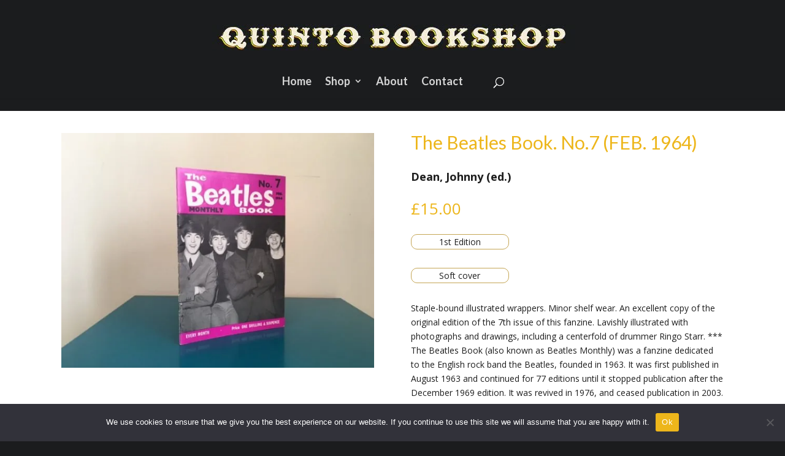

--- FILE ---
content_type: text/html; charset=utf-8
request_url: https://www.google.com/recaptcha/api2/anchor?ar=1&k=6LcjaDQaAAAAAGQO_rICuqMn3eU2tP7Y2trMVo7o&co=aHR0cHM6Ly9xdWludG8tYm9va3Nob3AuY28udWs6NDQz&hl=en&v=PoyoqOPhxBO7pBk68S4YbpHZ&size=invisible&anchor-ms=20000&execute-ms=30000&cb=4id3cux59z3l
body_size: 48522
content:
<!DOCTYPE HTML><html dir="ltr" lang="en"><head><meta http-equiv="Content-Type" content="text/html; charset=UTF-8">
<meta http-equiv="X-UA-Compatible" content="IE=edge">
<title>reCAPTCHA</title>
<style type="text/css">
/* cyrillic-ext */
@font-face {
  font-family: 'Roboto';
  font-style: normal;
  font-weight: 400;
  font-stretch: 100%;
  src: url(//fonts.gstatic.com/s/roboto/v48/KFO7CnqEu92Fr1ME7kSn66aGLdTylUAMa3GUBHMdazTgWw.woff2) format('woff2');
  unicode-range: U+0460-052F, U+1C80-1C8A, U+20B4, U+2DE0-2DFF, U+A640-A69F, U+FE2E-FE2F;
}
/* cyrillic */
@font-face {
  font-family: 'Roboto';
  font-style: normal;
  font-weight: 400;
  font-stretch: 100%;
  src: url(//fonts.gstatic.com/s/roboto/v48/KFO7CnqEu92Fr1ME7kSn66aGLdTylUAMa3iUBHMdazTgWw.woff2) format('woff2');
  unicode-range: U+0301, U+0400-045F, U+0490-0491, U+04B0-04B1, U+2116;
}
/* greek-ext */
@font-face {
  font-family: 'Roboto';
  font-style: normal;
  font-weight: 400;
  font-stretch: 100%;
  src: url(//fonts.gstatic.com/s/roboto/v48/KFO7CnqEu92Fr1ME7kSn66aGLdTylUAMa3CUBHMdazTgWw.woff2) format('woff2');
  unicode-range: U+1F00-1FFF;
}
/* greek */
@font-face {
  font-family: 'Roboto';
  font-style: normal;
  font-weight: 400;
  font-stretch: 100%;
  src: url(//fonts.gstatic.com/s/roboto/v48/KFO7CnqEu92Fr1ME7kSn66aGLdTylUAMa3-UBHMdazTgWw.woff2) format('woff2');
  unicode-range: U+0370-0377, U+037A-037F, U+0384-038A, U+038C, U+038E-03A1, U+03A3-03FF;
}
/* math */
@font-face {
  font-family: 'Roboto';
  font-style: normal;
  font-weight: 400;
  font-stretch: 100%;
  src: url(//fonts.gstatic.com/s/roboto/v48/KFO7CnqEu92Fr1ME7kSn66aGLdTylUAMawCUBHMdazTgWw.woff2) format('woff2');
  unicode-range: U+0302-0303, U+0305, U+0307-0308, U+0310, U+0312, U+0315, U+031A, U+0326-0327, U+032C, U+032F-0330, U+0332-0333, U+0338, U+033A, U+0346, U+034D, U+0391-03A1, U+03A3-03A9, U+03B1-03C9, U+03D1, U+03D5-03D6, U+03F0-03F1, U+03F4-03F5, U+2016-2017, U+2034-2038, U+203C, U+2040, U+2043, U+2047, U+2050, U+2057, U+205F, U+2070-2071, U+2074-208E, U+2090-209C, U+20D0-20DC, U+20E1, U+20E5-20EF, U+2100-2112, U+2114-2115, U+2117-2121, U+2123-214F, U+2190, U+2192, U+2194-21AE, U+21B0-21E5, U+21F1-21F2, U+21F4-2211, U+2213-2214, U+2216-22FF, U+2308-230B, U+2310, U+2319, U+231C-2321, U+2336-237A, U+237C, U+2395, U+239B-23B7, U+23D0, U+23DC-23E1, U+2474-2475, U+25AF, U+25B3, U+25B7, U+25BD, U+25C1, U+25CA, U+25CC, U+25FB, U+266D-266F, U+27C0-27FF, U+2900-2AFF, U+2B0E-2B11, U+2B30-2B4C, U+2BFE, U+3030, U+FF5B, U+FF5D, U+1D400-1D7FF, U+1EE00-1EEFF;
}
/* symbols */
@font-face {
  font-family: 'Roboto';
  font-style: normal;
  font-weight: 400;
  font-stretch: 100%;
  src: url(//fonts.gstatic.com/s/roboto/v48/KFO7CnqEu92Fr1ME7kSn66aGLdTylUAMaxKUBHMdazTgWw.woff2) format('woff2');
  unicode-range: U+0001-000C, U+000E-001F, U+007F-009F, U+20DD-20E0, U+20E2-20E4, U+2150-218F, U+2190, U+2192, U+2194-2199, U+21AF, U+21E6-21F0, U+21F3, U+2218-2219, U+2299, U+22C4-22C6, U+2300-243F, U+2440-244A, U+2460-24FF, U+25A0-27BF, U+2800-28FF, U+2921-2922, U+2981, U+29BF, U+29EB, U+2B00-2BFF, U+4DC0-4DFF, U+FFF9-FFFB, U+10140-1018E, U+10190-1019C, U+101A0, U+101D0-101FD, U+102E0-102FB, U+10E60-10E7E, U+1D2C0-1D2D3, U+1D2E0-1D37F, U+1F000-1F0FF, U+1F100-1F1AD, U+1F1E6-1F1FF, U+1F30D-1F30F, U+1F315, U+1F31C, U+1F31E, U+1F320-1F32C, U+1F336, U+1F378, U+1F37D, U+1F382, U+1F393-1F39F, U+1F3A7-1F3A8, U+1F3AC-1F3AF, U+1F3C2, U+1F3C4-1F3C6, U+1F3CA-1F3CE, U+1F3D4-1F3E0, U+1F3ED, U+1F3F1-1F3F3, U+1F3F5-1F3F7, U+1F408, U+1F415, U+1F41F, U+1F426, U+1F43F, U+1F441-1F442, U+1F444, U+1F446-1F449, U+1F44C-1F44E, U+1F453, U+1F46A, U+1F47D, U+1F4A3, U+1F4B0, U+1F4B3, U+1F4B9, U+1F4BB, U+1F4BF, U+1F4C8-1F4CB, U+1F4D6, U+1F4DA, U+1F4DF, U+1F4E3-1F4E6, U+1F4EA-1F4ED, U+1F4F7, U+1F4F9-1F4FB, U+1F4FD-1F4FE, U+1F503, U+1F507-1F50B, U+1F50D, U+1F512-1F513, U+1F53E-1F54A, U+1F54F-1F5FA, U+1F610, U+1F650-1F67F, U+1F687, U+1F68D, U+1F691, U+1F694, U+1F698, U+1F6AD, U+1F6B2, U+1F6B9-1F6BA, U+1F6BC, U+1F6C6-1F6CF, U+1F6D3-1F6D7, U+1F6E0-1F6EA, U+1F6F0-1F6F3, U+1F6F7-1F6FC, U+1F700-1F7FF, U+1F800-1F80B, U+1F810-1F847, U+1F850-1F859, U+1F860-1F887, U+1F890-1F8AD, U+1F8B0-1F8BB, U+1F8C0-1F8C1, U+1F900-1F90B, U+1F93B, U+1F946, U+1F984, U+1F996, U+1F9E9, U+1FA00-1FA6F, U+1FA70-1FA7C, U+1FA80-1FA89, U+1FA8F-1FAC6, U+1FACE-1FADC, U+1FADF-1FAE9, U+1FAF0-1FAF8, U+1FB00-1FBFF;
}
/* vietnamese */
@font-face {
  font-family: 'Roboto';
  font-style: normal;
  font-weight: 400;
  font-stretch: 100%;
  src: url(//fonts.gstatic.com/s/roboto/v48/KFO7CnqEu92Fr1ME7kSn66aGLdTylUAMa3OUBHMdazTgWw.woff2) format('woff2');
  unicode-range: U+0102-0103, U+0110-0111, U+0128-0129, U+0168-0169, U+01A0-01A1, U+01AF-01B0, U+0300-0301, U+0303-0304, U+0308-0309, U+0323, U+0329, U+1EA0-1EF9, U+20AB;
}
/* latin-ext */
@font-face {
  font-family: 'Roboto';
  font-style: normal;
  font-weight: 400;
  font-stretch: 100%;
  src: url(//fonts.gstatic.com/s/roboto/v48/KFO7CnqEu92Fr1ME7kSn66aGLdTylUAMa3KUBHMdazTgWw.woff2) format('woff2');
  unicode-range: U+0100-02BA, U+02BD-02C5, U+02C7-02CC, U+02CE-02D7, U+02DD-02FF, U+0304, U+0308, U+0329, U+1D00-1DBF, U+1E00-1E9F, U+1EF2-1EFF, U+2020, U+20A0-20AB, U+20AD-20C0, U+2113, U+2C60-2C7F, U+A720-A7FF;
}
/* latin */
@font-face {
  font-family: 'Roboto';
  font-style: normal;
  font-weight: 400;
  font-stretch: 100%;
  src: url(//fonts.gstatic.com/s/roboto/v48/KFO7CnqEu92Fr1ME7kSn66aGLdTylUAMa3yUBHMdazQ.woff2) format('woff2');
  unicode-range: U+0000-00FF, U+0131, U+0152-0153, U+02BB-02BC, U+02C6, U+02DA, U+02DC, U+0304, U+0308, U+0329, U+2000-206F, U+20AC, U+2122, U+2191, U+2193, U+2212, U+2215, U+FEFF, U+FFFD;
}
/* cyrillic-ext */
@font-face {
  font-family: 'Roboto';
  font-style: normal;
  font-weight: 500;
  font-stretch: 100%;
  src: url(//fonts.gstatic.com/s/roboto/v48/KFO7CnqEu92Fr1ME7kSn66aGLdTylUAMa3GUBHMdazTgWw.woff2) format('woff2');
  unicode-range: U+0460-052F, U+1C80-1C8A, U+20B4, U+2DE0-2DFF, U+A640-A69F, U+FE2E-FE2F;
}
/* cyrillic */
@font-face {
  font-family: 'Roboto';
  font-style: normal;
  font-weight: 500;
  font-stretch: 100%;
  src: url(//fonts.gstatic.com/s/roboto/v48/KFO7CnqEu92Fr1ME7kSn66aGLdTylUAMa3iUBHMdazTgWw.woff2) format('woff2');
  unicode-range: U+0301, U+0400-045F, U+0490-0491, U+04B0-04B1, U+2116;
}
/* greek-ext */
@font-face {
  font-family: 'Roboto';
  font-style: normal;
  font-weight: 500;
  font-stretch: 100%;
  src: url(//fonts.gstatic.com/s/roboto/v48/KFO7CnqEu92Fr1ME7kSn66aGLdTylUAMa3CUBHMdazTgWw.woff2) format('woff2');
  unicode-range: U+1F00-1FFF;
}
/* greek */
@font-face {
  font-family: 'Roboto';
  font-style: normal;
  font-weight: 500;
  font-stretch: 100%;
  src: url(//fonts.gstatic.com/s/roboto/v48/KFO7CnqEu92Fr1ME7kSn66aGLdTylUAMa3-UBHMdazTgWw.woff2) format('woff2');
  unicode-range: U+0370-0377, U+037A-037F, U+0384-038A, U+038C, U+038E-03A1, U+03A3-03FF;
}
/* math */
@font-face {
  font-family: 'Roboto';
  font-style: normal;
  font-weight: 500;
  font-stretch: 100%;
  src: url(//fonts.gstatic.com/s/roboto/v48/KFO7CnqEu92Fr1ME7kSn66aGLdTylUAMawCUBHMdazTgWw.woff2) format('woff2');
  unicode-range: U+0302-0303, U+0305, U+0307-0308, U+0310, U+0312, U+0315, U+031A, U+0326-0327, U+032C, U+032F-0330, U+0332-0333, U+0338, U+033A, U+0346, U+034D, U+0391-03A1, U+03A3-03A9, U+03B1-03C9, U+03D1, U+03D5-03D6, U+03F0-03F1, U+03F4-03F5, U+2016-2017, U+2034-2038, U+203C, U+2040, U+2043, U+2047, U+2050, U+2057, U+205F, U+2070-2071, U+2074-208E, U+2090-209C, U+20D0-20DC, U+20E1, U+20E5-20EF, U+2100-2112, U+2114-2115, U+2117-2121, U+2123-214F, U+2190, U+2192, U+2194-21AE, U+21B0-21E5, U+21F1-21F2, U+21F4-2211, U+2213-2214, U+2216-22FF, U+2308-230B, U+2310, U+2319, U+231C-2321, U+2336-237A, U+237C, U+2395, U+239B-23B7, U+23D0, U+23DC-23E1, U+2474-2475, U+25AF, U+25B3, U+25B7, U+25BD, U+25C1, U+25CA, U+25CC, U+25FB, U+266D-266F, U+27C0-27FF, U+2900-2AFF, U+2B0E-2B11, U+2B30-2B4C, U+2BFE, U+3030, U+FF5B, U+FF5D, U+1D400-1D7FF, U+1EE00-1EEFF;
}
/* symbols */
@font-face {
  font-family: 'Roboto';
  font-style: normal;
  font-weight: 500;
  font-stretch: 100%;
  src: url(//fonts.gstatic.com/s/roboto/v48/KFO7CnqEu92Fr1ME7kSn66aGLdTylUAMaxKUBHMdazTgWw.woff2) format('woff2');
  unicode-range: U+0001-000C, U+000E-001F, U+007F-009F, U+20DD-20E0, U+20E2-20E4, U+2150-218F, U+2190, U+2192, U+2194-2199, U+21AF, U+21E6-21F0, U+21F3, U+2218-2219, U+2299, U+22C4-22C6, U+2300-243F, U+2440-244A, U+2460-24FF, U+25A0-27BF, U+2800-28FF, U+2921-2922, U+2981, U+29BF, U+29EB, U+2B00-2BFF, U+4DC0-4DFF, U+FFF9-FFFB, U+10140-1018E, U+10190-1019C, U+101A0, U+101D0-101FD, U+102E0-102FB, U+10E60-10E7E, U+1D2C0-1D2D3, U+1D2E0-1D37F, U+1F000-1F0FF, U+1F100-1F1AD, U+1F1E6-1F1FF, U+1F30D-1F30F, U+1F315, U+1F31C, U+1F31E, U+1F320-1F32C, U+1F336, U+1F378, U+1F37D, U+1F382, U+1F393-1F39F, U+1F3A7-1F3A8, U+1F3AC-1F3AF, U+1F3C2, U+1F3C4-1F3C6, U+1F3CA-1F3CE, U+1F3D4-1F3E0, U+1F3ED, U+1F3F1-1F3F3, U+1F3F5-1F3F7, U+1F408, U+1F415, U+1F41F, U+1F426, U+1F43F, U+1F441-1F442, U+1F444, U+1F446-1F449, U+1F44C-1F44E, U+1F453, U+1F46A, U+1F47D, U+1F4A3, U+1F4B0, U+1F4B3, U+1F4B9, U+1F4BB, U+1F4BF, U+1F4C8-1F4CB, U+1F4D6, U+1F4DA, U+1F4DF, U+1F4E3-1F4E6, U+1F4EA-1F4ED, U+1F4F7, U+1F4F9-1F4FB, U+1F4FD-1F4FE, U+1F503, U+1F507-1F50B, U+1F50D, U+1F512-1F513, U+1F53E-1F54A, U+1F54F-1F5FA, U+1F610, U+1F650-1F67F, U+1F687, U+1F68D, U+1F691, U+1F694, U+1F698, U+1F6AD, U+1F6B2, U+1F6B9-1F6BA, U+1F6BC, U+1F6C6-1F6CF, U+1F6D3-1F6D7, U+1F6E0-1F6EA, U+1F6F0-1F6F3, U+1F6F7-1F6FC, U+1F700-1F7FF, U+1F800-1F80B, U+1F810-1F847, U+1F850-1F859, U+1F860-1F887, U+1F890-1F8AD, U+1F8B0-1F8BB, U+1F8C0-1F8C1, U+1F900-1F90B, U+1F93B, U+1F946, U+1F984, U+1F996, U+1F9E9, U+1FA00-1FA6F, U+1FA70-1FA7C, U+1FA80-1FA89, U+1FA8F-1FAC6, U+1FACE-1FADC, U+1FADF-1FAE9, U+1FAF0-1FAF8, U+1FB00-1FBFF;
}
/* vietnamese */
@font-face {
  font-family: 'Roboto';
  font-style: normal;
  font-weight: 500;
  font-stretch: 100%;
  src: url(//fonts.gstatic.com/s/roboto/v48/KFO7CnqEu92Fr1ME7kSn66aGLdTylUAMa3OUBHMdazTgWw.woff2) format('woff2');
  unicode-range: U+0102-0103, U+0110-0111, U+0128-0129, U+0168-0169, U+01A0-01A1, U+01AF-01B0, U+0300-0301, U+0303-0304, U+0308-0309, U+0323, U+0329, U+1EA0-1EF9, U+20AB;
}
/* latin-ext */
@font-face {
  font-family: 'Roboto';
  font-style: normal;
  font-weight: 500;
  font-stretch: 100%;
  src: url(//fonts.gstatic.com/s/roboto/v48/KFO7CnqEu92Fr1ME7kSn66aGLdTylUAMa3KUBHMdazTgWw.woff2) format('woff2');
  unicode-range: U+0100-02BA, U+02BD-02C5, U+02C7-02CC, U+02CE-02D7, U+02DD-02FF, U+0304, U+0308, U+0329, U+1D00-1DBF, U+1E00-1E9F, U+1EF2-1EFF, U+2020, U+20A0-20AB, U+20AD-20C0, U+2113, U+2C60-2C7F, U+A720-A7FF;
}
/* latin */
@font-face {
  font-family: 'Roboto';
  font-style: normal;
  font-weight: 500;
  font-stretch: 100%;
  src: url(//fonts.gstatic.com/s/roboto/v48/KFO7CnqEu92Fr1ME7kSn66aGLdTylUAMa3yUBHMdazQ.woff2) format('woff2');
  unicode-range: U+0000-00FF, U+0131, U+0152-0153, U+02BB-02BC, U+02C6, U+02DA, U+02DC, U+0304, U+0308, U+0329, U+2000-206F, U+20AC, U+2122, U+2191, U+2193, U+2212, U+2215, U+FEFF, U+FFFD;
}
/* cyrillic-ext */
@font-face {
  font-family: 'Roboto';
  font-style: normal;
  font-weight: 900;
  font-stretch: 100%;
  src: url(//fonts.gstatic.com/s/roboto/v48/KFO7CnqEu92Fr1ME7kSn66aGLdTylUAMa3GUBHMdazTgWw.woff2) format('woff2');
  unicode-range: U+0460-052F, U+1C80-1C8A, U+20B4, U+2DE0-2DFF, U+A640-A69F, U+FE2E-FE2F;
}
/* cyrillic */
@font-face {
  font-family: 'Roboto';
  font-style: normal;
  font-weight: 900;
  font-stretch: 100%;
  src: url(//fonts.gstatic.com/s/roboto/v48/KFO7CnqEu92Fr1ME7kSn66aGLdTylUAMa3iUBHMdazTgWw.woff2) format('woff2');
  unicode-range: U+0301, U+0400-045F, U+0490-0491, U+04B0-04B1, U+2116;
}
/* greek-ext */
@font-face {
  font-family: 'Roboto';
  font-style: normal;
  font-weight: 900;
  font-stretch: 100%;
  src: url(//fonts.gstatic.com/s/roboto/v48/KFO7CnqEu92Fr1ME7kSn66aGLdTylUAMa3CUBHMdazTgWw.woff2) format('woff2');
  unicode-range: U+1F00-1FFF;
}
/* greek */
@font-face {
  font-family: 'Roboto';
  font-style: normal;
  font-weight: 900;
  font-stretch: 100%;
  src: url(//fonts.gstatic.com/s/roboto/v48/KFO7CnqEu92Fr1ME7kSn66aGLdTylUAMa3-UBHMdazTgWw.woff2) format('woff2');
  unicode-range: U+0370-0377, U+037A-037F, U+0384-038A, U+038C, U+038E-03A1, U+03A3-03FF;
}
/* math */
@font-face {
  font-family: 'Roboto';
  font-style: normal;
  font-weight: 900;
  font-stretch: 100%;
  src: url(//fonts.gstatic.com/s/roboto/v48/KFO7CnqEu92Fr1ME7kSn66aGLdTylUAMawCUBHMdazTgWw.woff2) format('woff2');
  unicode-range: U+0302-0303, U+0305, U+0307-0308, U+0310, U+0312, U+0315, U+031A, U+0326-0327, U+032C, U+032F-0330, U+0332-0333, U+0338, U+033A, U+0346, U+034D, U+0391-03A1, U+03A3-03A9, U+03B1-03C9, U+03D1, U+03D5-03D6, U+03F0-03F1, U+03F4-03F5, U+2016-2017, U+2034-2038, U+203C, U+2040, U+2043, U+2047, U+2050, U+2057, U+205F, U+2070-2071, U+2074-208E, U+2090-209C, U+20D0-20DC, U+20E1, U+20E5-20EF, U+2100-2112, U+2114-2115, U+2117-2121, U+2123-214F, U+2190, U+2192, U+2194-21AE, U+21B0-21E5, U+21F1-21F2, U+21F4-2211, U+2213-2214, U+2216-22FF, U+2308-230B, U+2310, U+2319, U+231C-2321, U+2336-237A, U+237C, U+2395, U+239B-23B7, U+23D0, U+23DC-23E1, U+2474-2475, U+25AF, U+25B3, U+25B7, U+25BD, U+25C1, U+25CA, U+25CC, U+25FB, U+266D-266F, U+27C0-27FF, U+2900-2AFF, U+2B0E-2B11, U+2B30-2B4C, U+2BFE, U+3030, U+FF5B, U+FF5D, U+1D400-1D7FF, U+1EE00-1EEFF;
}
/* symbols */
@font-face {
  font-family: 'Roboto';
  font-style: normal;
  font-weight: 900;
  font-stretch: 100%;
  src: url(//fonts.gstatic.com/s/roboto/v48/KFO7CnqEu92Fr1ME7kSn66aGLdTylUAMaxKUBHMdazTgWw.woff2) format('woff2');
  unicode-range: U+0001-000C, U+000E-001F, U+007F-009F, U+20DD-20E0, U+20E2-20E4, U+2150-218F, U+2190, U+2192, U+2194-2199, U+21AF, U+21E6-21F0, U+21F3, U+2218-2219, U+2299, U+22C4-22C6, U+2300-243F, U+2440-244A, U+2460-24FF, U+25A0-27BF, U+2800-28FF, U+2921-2922, U+2981, U+29BF, U+29EB, U+2B00-2BFF, U+4DC0-4DFF, U+FFF9-FFFB, U+10140-1018E, U+10190-1019C, U+101A0, U+101D0-101FD, U+102E0-102FB, U+10E60-10E7E, U+1D2C0-1D2D3, U+1D2E0-1D37F, U+1F000-1F0FF, U+1F100-1F1AD, U+1F1E6-1F1FF, U+1F30D-1F30F, U+1F315, U+1F31C, U+1F31E, U+1F320-1F32C, U+1F336, U+1F378, U+1F37D, U+1F382, U+1F393-1F39F, U+1F3A7-1F3A8, U+1F3AC-1F3AF, U+1F3C2, U+1F3C4-1F3C6, U+1F3CA-1F3CE, U+1F3D4-1F3E0, U+1F3ED, U+1F3F1-1F3F3, U+1F3F5-1F3F7, U+1F408, U+1F415, U+1F41F, U+1F426, U+1F43F, U+1F441-1F442, U+1F444, U+1F446-1F449, U+1F44C-1F44E, U+1F453, U+1F46A, U+1F47D, U+1F4A3, U+1F4B0, U+1F4B3, U+1F4B9, U+1F4BB, U+1F4BF, U+1F4C8-1F4CB, U+1F4D6, U+1F4DA, U+1F4DF, U+1F4E3-1F4E6, U+1F4EA-1F4ED, U+1F4F7, U+1F4F9-1F4FB, U+1F4FD-1F4FE, U+1F503, U+1F507-1F50B, U+1F50D, U+1F512-1F513, U+1F53E-1F54A, U+1F54F-1F5FA, U+1F610, U+1F650-1F67F, U+1F687, U+1F68D, U+1F691, U+1F694, U+1F698, U+1F6AD, U+1F6B2, U+1F6B9-1F6BA, U+1F6BC, U+1F6C6-1F6CF, U+1F6D3-1F6D7, U+1F6E0-1F6EA, U+1F6F0-1F6F3, U+1F6F7-1F6FC, U+1F700-1F7FF, U+1F800-1F80B, U+1F810-1F847, U+1F850-1F859, U+1F860-1F887, U+1F890-1F8AD, U+1F8B0-1F8BB, U+1F8C0-1F8C1, U+1F900-1F90B, U+1F93B, U+1F946, U+1F984, U+1F996, U+1F9E9, U+1FA00-1FA6F, U+1FA70-1FA7C, U+1FA80-1FA89, U+1FA8F-1FAC6, U+1FACE-1FADC, U+1FADF-1FAE9, U+1FAF0-1FAF8, U+1FB00-1FBFF;
}
/* vietnamese */
@font-face {
  font-family: 'Roboto';
  font-style: normal;
  font-weight: 900;
  font-stretch: 100%;
  src: url(//fonts.gstatic.com/s/roboto/v48/KFO7CnqEu92Fr1ME7kSn66aGLdTylUAMa3OUBHMdazTgWw.woff2) format('woff2');
  unicode-range: U+0102-0103, U+0110-0111, U+0128-0129, U+0168-0169, U+01A0-01A1, U+01AF-01B0, U+0300-0301, U+0303-0304, U+0308-0309, U+0323, U+0329, U+1EA0-1EF9, U+20AB;
}
/* latin-ext */
@font-face {
  font-family: 'Roboto';
  font-style: normal;
  font-weight: 900;
  font-stretch: 100%;
  src: url(//fonts.gstatic.com/s/roboto/v48/KFO7CnqEu92Fr1ME7kSn66aGLdTylUAMa3KUBHMdazTgWw.woff2) format('woff2');
  unicode-range: U+0100-02BA, U+02BD-02C5, U+02C7-02CC, U+02CE-02D7, U+02DD-02FF, U+0304, U+0308, U+0329, U+1D00-1DBF, U+1E00-1E9F, U+1EF2-1EFF, U+2020, U+20A0-20AB, U+20AD-20C0, U+2113, U+2C60-2C7F, U+A720-A7FF;
}
/* latin */
@font-face {
  font-family: 'Roboto';
  font-style: normal;
  font-weight: 900;
  font-stretch: 100%;
  src: url(//fonts.gstatic.com/s/roboto/v48/KFO7CnqEu92Fr1ME7kSn66aGLdTylUAMa3yUBHMdazQ.woff2) format('woff2');
  unicode-range: U+0000-00FF, U+0131, U+0152-0153, U+02BB-02BC, U+02C6, U+02DA, U+02DC, U+0304, U+0308, U+0329, U+2000-206F, U+20AC, U+2122, U+2191, U+2193, U+2212, U+2215, U+FEFF, U+FFFD;
}

</style>
<link rel="stylesheet" type="text/css" href="https://www.gstatic.com/recaptcha/releases/PoyoqOPhxBO7pBk68S4YbpHZ/styles__ltr.css">
<script nonce="L6GH3EPgph301-CTxbxJ0w" type="text/javascript">window['__recaptcha_api'] = 'https://www.google.com/recaptcha/api2/';</script>
<script type="text/javascript" src="https://www.gstatic.com/recaptcha/releases/PoyoqOPhxBO7pBk68S4YbpHZ/recaptcha__en.js" nonce="L6GH3EPgph301-CTxbxJ0w">
      
    </script></head>
<body><div id="rc-anchor-alert" class="rc-anchor-alert"></div>
<input type="hidden" id="recaptcha-token" value="[base64]">
<script type="text/javascript" nonce="L6GH3EPgph301-CTxbxJ0w">
      recaptcha.anchor.Main.init("[\x22ainput\x22,[\x22bgdata\x22,\x22\x22,\[base64]/[base64]/[base64]/[base64]/[base64]/UltsKytdPUU6KEU8MjA0OD9SW2wrK109RT4+NnwxOTI6KChFJjY0NTEyKT09NTUyOTYmJk0rMTxjLmxlbmd0aCYmKGMuY2hhckNvZGVBdChNKzEpJjY0NTEyKT09NTYzMjA/[base64]/[base64]/[base64]/[base64]/[base64]/[base64]/[base64]\x22,\[base64]\x22,\x22w4/ChhXDuFIXMsO/wrdfVsO/w6DDtMKpwqtrK30DwrDCvsOWbjJ2VjHCswQfY8O+W8KcKWBpw7rDsyPDqcK4fcORSsKnNcOcYMKMJ8Oawr1JwpxVMADDgA8JKGnDhAHDvgE0wrUuAQlHRTUIJRfCvsK2QMOPCsK6w7bDoS/CrTbDrMOKwrzDh2xEw77Cu8O7w4QmDsKeZsOqwo/CoDzCng7DhD8xdMK1YFjDtw5/PMKyw6kSw7xIecK6Xgggw5rCkQF1bzgnw4PDhsK6NS/ChsOtwpbDi8OMw7InG1ZSwrjCvMKyw6NOP8KDw6/DqcKEJ8KAw4jCocK2wo/[base64]/DsFfDvWPCglNVw54RwrzDs19vNm7DsEfCgcK5w4lLw6NlIMKkw5TDl1jDv8ONwo9Tw5fDk8Orw5PCpD7DvsKRw5UERcONfDPCo8OFw5dnYkVJw5gLfcOxwp7CqFjDu8OMw5PCoAbCpMO0T3jDsWDChD/CqxphFMKJacKAYMKUXMKgw5h0QsK8X1Fuwoh4I8KOw5bDsAkMPFtheVY8w5TDsMKAw5YueMOYLg8aVSZgcsKQM0tSDBVdBTdrwpQ+ZsOnw7cgwqzCtcONwqxEZT5FCMK0w5h1woHDtcO2TcOxecOlw5/CusKnP1ghwpnCp8KCAcKad8KqwrnCssOaw4pcc2swVsOiRRt6FUQjw5TCoMKreG9pVnN2G8K9wpx9w5N8w5YXwpw/w6PChEAqBcOww44dVMOdwr/DmAI6w6/Dl3jCisKcd0rCl8OQVTg5w5Ruw51ew7BaV8KJRcOnK2HCv8O5H8KodTIVZMOrwrY5w6JhL8OsbFApwpXCmmwyCcKXFkvDmkPDmsKdw7nCqXldbMKqH8K9KDfDl8OSPQTCr8ObX1bCpcKNSUDDosKcKz/ChhfDlz3CtwvDnVTDliEhwprCmMO/RcKfw6ojwoRdwqLCvMKBMlFJIQtZwoPDhMKgw6wcwobChnLCgBEaAlrCisKndADDt8KYPFzDu8KjQUvDkRTDpMOWBRrChxnDpMKEwr1ufMOZLE9pw5tnwovCjcK5w7Z2CzI2w6HDrsKLI8OVwprDs8O2w7t3wo0FLRR4CB/DjsKDLT/DqsO1wrPCq1vCiRLCoMKBDcKlw7NzwoPCkVpNIggsw7rChRjDhsKqw5bCpEYKwps/w7loQsOiwrjDgsKMMMK2wpRiw51cw7UnfGNmNhzCln/DsXHCt8OdGMKFXgMiw4lDbcOAcA90w47DgMKjbHDCt8K5Mkt+YsOMf8OjMmLDgkVOw4NHCl7DsQEmTmLCisKnEsOWwpLCmHAlw600w6kkwonDkWwuwqzDiMOJw4ZlwqjDp8KWw5oUVcKTwoPDnHs/ScKEHsOOLSU1w5hyWyXDq8Opf8Kvw64MXcKSbU/DuXjCncKQwrfCs8KVwpVMBsKNf8Krwr7DhMKew79jwpnCvz7Cj8KJwokXZnpgPRYswqfCi8KfUsOGBcKOagTCtRTCnsK+w7gnwr4uNMOZSDtvw73CusK3ZilDajzCkMKjIE/Dr3hnW8OSN8KvWyEAwqrDgcOxwofDoWo/cMOmw7fCsMK5w4k3w7hyw4lKwrnDqMOgfMODNsOow7Ivw5EENcKHH14ww7rCnhUlw5PCmBg2wrfDpX7Cp30sw6jCg8OTwqh/AgDDpMOjwqAZaMOxYcKEwpQnMcOiARUlfl7CusOOe8OnZ8KqcQUEYcKlMsOHWxFAbzTDlMOcwodmH8OWHQs4OTZuw73CrMOpTz/DnSfCqjzDnyfCjMO1wogrK8KNwrDCiRLCs8OsUCzDk3QATiB3T8KCRMOiVCbDhwdDwrEsKCvCocKfw7XCisOvJT1Zw4LDrRERbynCgsOnwpXCrcOPwp3Dn8Kxw47CgsOIwrV9MDLCs8OPaEsEV8K/w70uw47DisOkw53DpVTDksKlwrPCusKZw40BYsOdH3HDksKhe8KiWcODw7XDvhZAwohXwp0ab8KaChnDjMKVw6PCp3LDpMOOwpbDj8ObEiA3w5/DocOIwq7Drjx5w5heLsKtw6Qmf8KIwrJVw6VqY2MAImjDkz17OlRXw4Z/wrHDv8Kew5HDmRRHwopPwr5PEV82w5PDicO3R8OXQMK+a8OxRW8ewoFnw5HDh2nDkCbCtVgICcKBwqxVLcOew65Wwp/[base64]/DrcOqSl8jUQNXwr3Dk2x3JCIYwp9nC8OxwoAjbsKHwrg3w7ogc8OlwoLDl2kzwqHDhlDDnMOwTm/[base64]/[base64]/w43CisK4wq0JaMKVw5jCozTCuS7Dq185w75RQnQfw6hhwoAEw7ItOcKsST7DlsOTeCLDjHHCmFrDpMK3Qjpuw7LCksOlfgLDs8K6RcKrwoQeVMOJw4NvGyNbBlIKw4vChsK2ZsKrw4jDnsK4VcOYw7RWA8OGFwjCgWXDqS/CoMOUwo/CoCg0wpEDNcKNLcKoOMKiB8KeAzbDhMKJwpc6KDPDmwl/[base64]/Z8O7P8Ojw5jCs8KBwrg1woXDhcKgFsKTw6QGw4YWbSsIZjRqwp3Dh8KgPQTDocKqfMKCKsOTKV/CusK2wpzDjyoQciXCnsKuesKPwpU2T23Ctm58w4XCpWzCombDvcOpTsORf2XDlSTCmiLDisOew6rCmcOIwobDiSw5wpXCscOBGcOKw4N1fsK/b8KTwrtCM8K9wrg5YMK8w7vDjhUaK0XCqcOORmhKw5d0woHCn8KRM8OKwppnwrzCucOmJUEBB8KhDcOIwpXCl2/[base64]/w5fDhnpSwpUBZAHDiMKJO8OawpjCuQMgwqRnDyfClw7CmBQHNsKlIkXDomPDikvDtMK6c8K/UWvDlsOVIjcJcMK6fk7Cr8KNbcOlY8O4wo9tQDjDosKFLsOCQMOhwofDvcKQw5zCqUjCv2EKY8OQYn7CpsKtwqwVwr3Cn8K1wo/CgiQZw6s1wqLCk2TDixNVBHVFF8OTw7XCjcO8A8K8b8O3VcOWQSNebzJCKcKIwo9waQ3DssK4wobCvHglw7LCjw1JLMO+VC/Dl8KYw4zDvcOgTDxgEcKVTnvCsFAUw4PChMKoDsOQw47DjF/CugjDuWbDrxvDscOew6zDocOkw6hxwq7CjWHDrMKiPC56w7NEwqHCo8O2wr/CrcKMwo5BwqfCrMO8DAjCnTzCt0N3TMO7UMO4RlFwHFXDjE8VwqQDwpbCpxUEw4sawoh/QDvCrcK3woHDosKWfcOlH8OOdlTDr1bCk1bCoMKMGSDCnMKbCAwHwprCtkfClMKywrjDszHCj30swqZDRsOmUVQhwqgHEQbDm8KNw49two8xUQnDlQZjw5YIw4jDri/DnMKUw4RfCRTDrQDCi8KJIsK8w5ZSw4kVJ8Otw5HCmH7DnQbDicO0asOdQDDDhEIKecO6ETU2w5XCmsO/ch/Dk8Kcw79TQTDDjcKIw7nDo8OUw75LWHDCvQjCisKJJj9SN8OlB8K2w6TCgMK0BH8wwpgKw5TDmcKXUMKFXMKiwrcvXAHDrU4+QcOow4Vcw4LDi8ONR8OlwoTDvCYcfXTDjcOew7DCpy3ChsOMX8OWdMORbTTCtcOkwpDCgMKXwq/DkMK+cwrDjR07wqsEdcKXAMOIchjCnhIuVBwqwo7DinlbSEM8YsOwE8Khwoc3woFPPsKvPzXCj0TDqsK9fk3DmzNlMsKtwqPChSrDlcKgw5hjdlnCqsOCwp7CtHAbw6XDkFLChsO2w7LCmybDhnfChsKFw45rOMONGMK/w6ZKb2vCt38GasOOwrQNw6PDq37DjWXDj8O3wp/DiWDCr8Kjw57Dg8KSUl5vM8Kaw5DCl8OPSmzDtmrCocKac3vDqMKnUMOgw6TDnnXDjsKpw7bCvRAjw49ew4DCpsOewp/Ck3VbRjzDu2LDhcKNecOXGCseIywvL8KQwpF0w6PCl30kw6FuwrdsGWF9w58OFQLCnXrChztiwrEKwqTCp8K9JcOkJiwhwpPCkMOkHTp6woYQw5xCfDbDl8O9w5kzb8OKw5rDvTpvasONwrrCpRZxwphTVsOKUi/[base64]/CisK9w5nCksKKwq3ClsO7dBzCkMKNLsKiwonCihlJUcOew4HCm8O7wqvCpBnDl8OqFXYKZ8OGJsKJeidwVMK5JFHCkcKbUQInwrlcdHVGw5zCpcOmwpHCscOZZxYcwp4hwq9gw6nDlQ1ywq0IwpvDucOeRMKnwo/CgkTClsO2HQEkJ8KRw7vChyc6ZxDCh0zDqwIRwpHDvMKcOTDDtAdtUcKwwrzCr0nDmcOgw4AdwrpFLRgxJGRyw7XCj8KTwpJiQD/DgznDqsKzwrHCjiDCq8OvCTDCksKsP8K/FsKHwqrCnlfCpsOIw4fDrDbCgcKAwprDhsOVw7FdwqsQZMOxbw7CgcKBwq7CuWPCuMKZw4TDsiEsJcOhw6jDtgbCqHjDlMKTA1DCukTCkcOWYGzCslw8fcKkwojDoyA/axHCg8KKw6YKclQ8wojDsz3DjwZTCF9iw4/ClVo7QDweKjDCgwNGw7jDug/ChxTDvsOnwp3Dn3Qywp9VbMOow77DhMK2wpTDqR8Lw6h+wovDosKcOUQewo3DrMOWwpzCmB7CrsOrPVBcwpBnUyEqw53DpDsEw6JEw7woVMKdUR4hw7J+KMOFw5IjdcKrwpLDmcKLwpIYw7DDkMOWYsK8w6nDu8OAE8OxSsKOw7Y9wrXDqBdDN1TCqhRQORbDicOCw4/DuMOAwpfDgMOywofConFWw7jDhMKRwqHDnjxBD8O/Y3IqWiTDjRDCnUHCs8KdV8O1Qz0yEcKFw61UT8KQB8KvwrEcOcKvwprDk8KLwo0MYEACUnwmwpXDpisAB8ObXnHDmMKbZXTDvwfCosOCw4J5w6fDgcOtwoQ4V8K5w7kcwqnCtX/Ci8OmwoUWQcOrex/CgsOhVAVtwolsWkvDpsK7w7DDusO+woMuW8KgNXUDw4sPw6VSw7nDgn9bOMOUw5zCvsODw4fCm8KzwqXDsAAewoDClcODw6hWL8K9woZVw7XCsUvCu8K/w5HDtyILwqxww7jCslPCk8K6wqg5YMOWwrvCpcOBVxHDlDpZwp/DpzJ7ZMKdwrYcexrDgsKxWz3CkcKnbsOKNcOMFsOtBXDCnsK4wonCicKawoHClSZ+wrN/w5tVw4ITT8Kfw6QyDmPDl8ODaDPDuRspJ182dgjCocKQwp/[base64]/woI3YMKKB8O+w7BjDEIcGsKgwrDCnjDDhi4awoNIw7rCkMKGw7pOYUzDuk1Lw4g4wqjDs8K/a38BwrPCv0MDGSckw6nDmMKkS8Omw47DhcOMwpvDrsOnwoYvwpsXMyEkF8OSwpnColY3w4HCs8KDPcKZw4LDpcKJwo3DrsOuw6PDqMKwwoDCshzDknDCtcKyw5x/[base64]/[base64]/ClVY+dBfCkcKtwrfDj8KCwqowAVvDpk/CoAIHAQZ0wp1JGcOuwrTDusK4woDChMOGw7DCnMKAHsKJw4IaKsKjCDE2SkXDpcOlw5Q6w5YOwr4HWcOCwrTCjjd+wqgAT1VLw6tWwodVXcK0TMO2w5LCjcKZw7JIw7jCj8Oywq/[base64]/DvcK1MmIuwqMhw4ItwrrDm0rDu8O4fV3DslDCoUvDjUxdZnbDnUhyKzo0wrF4w7J4VHDDp8OMw7PCrcONHBBswpFTO8K3w7oiwqhGX8KCw7bCnlYUw59Iw6rDniVvw6hdwpjDgxHDk03ClMODw4bCj8OIBMOVwq7Cjml/wrxjwrBjwrgQbMOXw6oTEGR2VBzDi1nCqcODw5nChATDi8KeFjHCqMKCw73Cj8O0w6rCv8KBw7AgwowIw6l4YD1xw4w0wpgGwoPDujDDsExNIw5+wqnDjj1fw4PDjMOGw5DDly0/[base64]/wrgewrbCoMOxJMKWOB1pbj7DsMOXwpQTFsOXw78MXMKFw6BUOcO3VcO6W8OsKMKEwojDuS7DqsK/UkRwQcOPwp90wp/Cql1Hd8KLwqM0FB3CgXk8Ph1IfgvDlsKaw4zCmHnCoMK5w4EfwpQkwr11HcKKwqF/w4sVw4jCjXhIKsO2w5UCw7gKwo7CgHczOVTCvcOSfQ0Zwo/CpsOKwqDDiWnDkcOAaVAbERAcw6Ikw4HCuRnCkixSw7ZICmnCn8KpNMOYR8KFw6PCtMKPwpDDgQXDlns/w4HDqMKvwqZhS8K9FHLCicO/DALDlT8Nw4R2wrN1HAXCvSp6w5rCl8Opw7wtw6N5wqPDsHoyQcK+wpF/wp5Wwo5jcCTCmRvDryduwqTCo8KKw7XDuWQuwpg2aSPDuD3Ds8KmRMO3wrXDoDrCkcOqwrMVw6EKwrIzUkvChmlwLsOvwotfUwvCosOlwrt4w5QRHMKBX8KPHjVkwoZJw7lPw6wVw7Nxw4szwojCoMKIQsK3b8KBwrxeRcKkfMKWwrV/wq3CjsOQw4PDjDrDs8KtejUfc8KtwpbDmcOCF8OdwrPCi0AXw6AKw7RDwqXDpmXDocOvcMKmZMOiLsOIHcOrSMOLw6HCsi7DssKfw6DDp1DCmlPDuCjCgDXCpMKTw5JxScOmKMK1fcKaw4B9wrxzwp8iwptiw5RQw5kyGl4fLcKCwoJMw4fChwhtPmo/wrLDuwYrwrYzw5Yyw6LCncKUw7XCjA47w4sRPcO3PcO+bcKzbsK5FlDChwkDVDBJwoLCgsODf8OUBhXDicKMYcOVw7dpwrfCr2vCm8O/woLCnCvCiMKswrjDqnLDnkLCosO2w7DCnMKtFsKFScKDwqduEsKqwq8yw6rCocKAXsOqwqzDrEsswqnDrzxQw7RlwoDDlTMlwq/CtsOMw79aOMKwUMOVXz7CjS5bc0IJBcO7V8K4w6kPLRDCkhrCg17CqMK4wqbCiVkOwqzDvirCmCfDp8OiM8O5XMKawo7Dl8OJVcKOw6jCmMKIF8K4w4gUwrMfLMOGEcKHB8O0w5VwW1rCsMOLw5/DgHl8BmjCtsOzScO+woZwO8K6w6vDmMKawpTCucKqwqDCqhvCg8O6GMKAAcKTA8O7wooxScOKw7w7wq19w742f1PDsMKrRMOmIQfDqMKmw5jCtQwqw70tc0ECwpLDswjClcKgw5EkwqV3OkHCgcOEPsOoRG53G8OOw7fDjUTDoEPCr8KbLcK3w75pw4/CoCMWw74MwrHCo8OWbzgKwoxmasKfJcOuHA9Ew5LDiMOzXA1pwrjCg0gmw4BoTcKmwpwawopAwqA7OcKlw7Uzw4IYcSQ/cMOCwr4KwrTCsXkqRnXDqyl4wr3CsMOBwrUFwq3ClQBxb8O/W8KRUlMpw7oZw63DkcOiC8OLwpFVw7AVeMKxw7MlXDJEGMKBI8K2w5DDtsKtAsKJW2zDgloiEwEAA3BJw6rDssKnM8K0ZsOWw5zDo2vCsC7Cjl1Ww7powrXDvXEOYgtEY8OqUiZNw5LCqn/CjsKywqN6wonCgsK+w63DicOIw4UFwoTCq3Bjw4fCn8O5w5fCvsO1wrjDvjIUwo1ew6DCl8Ouw5XDixzCt8OSw7QZHzoRRVDDsGgQdFfDi0TDkhZdKMOBw7bDvzHCrWVoY8OBw5ZCU8KFHDXDr8Kdwo99csK+PDPDssO9wr/[base64]/YjnDkcKpScOgw5NVwrxsEcKjwoLDmMOxwoTCm8ObZRp/VlpAwqYeUwrDpn9MwpvChFsKK0DDo8KHQgc3OyrDtMOcwq1Fw7TDkRDCgHDDvWLCr8OvRmQpP1IlMUQhRsKkwqlnAA4/fMODasKGPcOTwogOWRNnbC1Jw4TDnMOeQA4+IBXCkcK4wqQkwqrDmwJ/wrglYjZkSMKywp9XPsKLHjp6wojDpsOAwrUIw5paw74VE8Kxw57DgsOXYsO4ZF9ZwqvCosOzw4rDnR3Dhx/[base64]/DjsKZRSbCmRPCilR3eMOzw78hw5/CjcK9wq5Yw45Rw4YwNCIREmAoEHfCscKkSsKIWiEaBcO0wr8dYcOpw4NMZcKVDAhsw5ZTF8OBw5TCv8OTSkpgwptlw7TCow/CgsKGw7lKLxXCg8K7w4vCiyN1JcKSwp7Dj0XDl8Kaw5cfw4MXGG7CoMKTw77DhFLCvcKjfsO1HFR1woXCjBUGYTg8wrVAw5zCq8KKwoLCp8OKwrLDtELCt8KAw5Q/w4kpw6ttJMKqw4PCuR3CpFLCizNQW8KmNMKqI1Usw4IXKMOVwq0pw51iUMKcw40ww4x0f8Ouw41VAMOKEcOQw74+wqsmLcO4wrxmcTJjanN6w7M7KTLDi099wo3DoUTDjsKyQBLCv8Kow5PDn8OwwqQsw50rNDthDRVre8OVw4UQbW0mw6ddYcKowq/DnMOpSxPDocKOw7dHNl/CsR8rwrIhwpNcP8K3wqHCu3c2RcOJw6EfwpXDvxjDiMO9OcK7NcOWIk3DkUTCosKQw5zCiA4yVcO1w4TCr8OWS3bDqMOLwoocworDusOmD8KIw4zCisKqw7/CiMONw4TCucOjDMOOwrXDj1VmMmPCk8KVw6/[base64]/[base64]/CpMOACWLCosK+OMOkwrPCunBJW8OzcsOBJcKmGMO6w6bDgFLCtsKSTEslwpJWKMOwPUgbPsKTLMOWw6nDp8Khw7bCkMO+D8K/XBZvw4fCrsKNw6tMwqnCoEnChMODwrPCkXvCr0zDtH4iw5/[base64]/Co2LDtMKJf8ORwoTCm33DtWHCiELDui9II8OBwqnCvB1Ywo9rwr7Dmmp8PSsHEixcwpnCuRDCnMOqUxDCuMKfWRlgw6Ewwq12wqRHwpLDs3Q1w53DnFvCr8K/I2PCiA0XwrrCoC0gAXbCiRcJP8OhRlnCsn8GwpDDnsKkwpoRQQfCkxkzG8K6UcOTw5rDmAbCiAfDj8OOdsK5w6LCvcOFw5RRGjHDtsKLYsKdw6VYDMOpw5InwqjCp8KHIcK3w7FSw61/S8OuawrCi8OLwpVQw6zDtcKcw4/DtcONTyPDrMKBGBXCmwnCuUDCq8Kiw7UfUsOuVmBwKhBEGE4ww7/Cni4Ew6rDiWrDtsO6wrAcw4/Crm83OxvDhEY5G2fDgS1xw7IkAxXCmcO/wq/CqRgIw7Vpw5DDr8KAwo/Cg2bCrsKMwoYhwrnDocONP8KfND8lw6wXSsKWVcKbESBtfMKQwqfCtjDDlHAJw5xDNsOfw53DgsOcw6BbZsOCw7/CuHHCjlovW1k5w6B2DWTCqMKgw75RNGxHfEMMwrdLw5A8DsKxAB9/[base64]/XcOswp9qLDB+HzMaw7tgwqYHwo7CkE5bdsKRWsKPcMKIw4/DoHxnNsO8wrbCuMKgwpXCsMKyw5PDiklewp4mFwbCjsKewrVsI8KLcjtGwpM+SMOYwpPCh2UVwofCrGTDkMOBw44WCW7DgcK/wqAiRzbDjcOoJcOLV8Kxw6wLw6c2KhLDncOjHcOuJ8ObLW7Dtwxsw5jCtMOBKE7CtFfCsSdYw5DCnS4ZL8ONMcOKwovCk1gpwpjDv0LDrn3CnmLDrHfCrDbDnsKjwowLXcKee3rDuC7CicOgQMKOVUTDpwDCjl/DswbCrMOKCxo2wpl1w7DDucKnw4TDp0XCj8Okwq/[base64]/Di8Ouw4zDsMKkexIWfcKPw7oGwp7CiEBFY8KjwobDscOXHT9WPMO4w4AcwqHCr8KMa2LCt1vCnMKUw7Btw77Dr8KUW8OTERnDs8KCMBHCmcOXwp/[base64]/[base64]/VT7CuFBQX8KzwqTCiAPCv295aibDr8OWZiHCvXvCk8OQCypjN2DDtUDCkMKeYiXDklTDqcKtScOlw5sIw5TDicOPwpNQw5zDqiltwr7CozrChjHDlcO0wpAuXCvCvcKaw7TCjTfDpMK6F8O/[base64]/Cg2sUdj3Dlg3Cq1rCuMKkacKXUkzDngFYZ8KiwpfDncOCw5ERVkdFwr8eXwrCmXMtwrtHw7NywojDqHrCgsOzwonDkFHDi3BbwoTDpsKYZsOyMEXDo8Kjw4Aawq/[base64]/CgsONw6nDsxcTwobCsHXDjiLCm15kw4J+wq/[base64]/Cp3pOwroow7zDqSLDnzMJdUhFwpp8bcKpwrrCsMK5wpvDisOrwrYiw51fwpFVw6kHwpHClmTDg8OJMcKOUSpEfcK2w5VqUcOkcVlQe8KRTTvDm08ow7oBFMKDMWfCsTLClcK7AsK8wr/DuGHDhCXDtStCHsOCw6PCgkFmZlzCv8KuL8KHw5cSw6s7w5XCnsKADSECVzsuHcKIVMO+A8OtV8OQeR9CEh1EwolcPcKuMsKNNcKjwrDDo8OmwqJ3wp/CkUskw6QGw7PCq8KoXsKOOmE0wqnCuzo+JkRkP1FjwoFzN8OZwpDDomTDg0/ChRo/[base64]/[base64]/CgSERw7stE8OQwrNZP3fDhsOAwpcRQ2powpDCnU48En0ewrVnUMK9CcOzNHpAHMOuOjrDhX3Cu2cGNyZgf8OKw5TCqk9mw4YnWkgyw70nYU/CuTLCl8OSbGlUd8OWAMOCwoMnwpXCuMKrYWVnw4XCoVVxwoAhA8OVaiI1ZhF5f8KFw63DoMOTwpzCvMOlw49gwrpSfCjDtMK5a3DDjCl7w6N1dcK+wrjCjcOaw4fDgMOrw4V1wr4pw4zDrMKBA8Kjwp7DtXJkZ2/CmsOZw7xNw4s0wrIkwqjCvDM9HTh9UBh+fcO9F8KYC8KpwpjDrsKoUsOfwpJgwph8w5UQGwHCuDAxUj3CojnCn8Kow5DCul1IcMO5w4rDkcK8YMOzw7fCjlR6w6LCpyoJw45FMsKkF2bCh35wbsOTDMKyJMKaw50/w5wLWsKyw5vCk8KNQwfDrsOOw73CkMKZwqRBwqUZf2s5wp3DvHgnPsKUW8KxYMKuw7wJc2XCsm5HQmECwpnDlsOsw5BRE8KhcxcbfwQXcsOCDyMaA8OcD8OcFX9DYcK2w5/[base64]/Dv8O5VMKDw79Hw6LDgMO/wqADw7VLWGsBw4rCssORScOiwppawoDDtWfCkRvClMONw4PDhsOcVcKywr0YwrbCmMK6wqBxwp/DgALDpBDDsEYUwqvCpkTCiCEoeMKWW8Olw7J4w7/[base64]/[base64]/DlxtQw5rDhkrDgn7CisO4w4TCrxFUX2LDs8KJwpNAwpVgJsOBLQ7CksOcwqzDsj8AGjPDtcOhw7F/OEbCssKgwo0Zw7jCoMOybHh3a8K/[base64]/DrnvDoi/[base64]/SsOnTcKtJDXDlCXDk2LDjcOmQTrCql4XwqNKwoHCh8KyBEhnwqonw4vCpWPDhE7DnxDDvMO8Rg7CtGRpEW0Sw4dBw7TCgsOvdjBZw4M2cnUZZ1AIMjrDo8KUwofDtkzDsBVKMhd+wqvDo2PDjALChcKbGFnDscKKMjDCiMKhGxctDi18LE5HCWDDtTNPw6xKwoUUTcK/Q8OBw5DDkkhNNMOpHmvCrMO4wqDCpcO1woDDvcOHw5DDqSrDscK+csK3w6xIw6PCo0PDkVPDi1IGw5VpQcO+VlrDrMKrw6ppU8K9PmDChQo+w5/Dk8OOCcKBwplxCMOCwpZccsOiw4QhB8KpAcO9bARIwpPDhALDgcOUasKDwqbCu8OcwqBWw5/[base64]/wr9ZwqjCimh0wpp5wp5nCcOHw6DCr8O6J3nCjMONwotxD8Okwp7CrsKyDcORwoQ/dnbDo2Mkw7DCnzbCiMKhKMO6akBIw6HCggY6wq19TsKhP0jCuMKFw71+wq/Cl8KBDsKjw6IZNsKHOcOaw5Eqw61mw4/CrsOnwoABw6TCtsKHwrTDoMOaNMOswq4vSVIIasO+V2fCjEnClRXDrcKcVVALwqVdw7kjwrfCjgxvw7vCosKqwocvAcKnwpPDshknwrB9V0/[base64]/LMKZwpdYWgIHwrrDj0fDlcKdHMOGw5jCtSjDrcOsw7DDiUAlw7zDkVPDiMOPwq1XXMOOb8Obw7HCsGdxMMKFw6QZEcOaw4F+wqtJD3NbwpPCpMOxwrcxc8OWw5PClCteeMOvw6kfLMKywr4LMMO3woDCqS/[base64]/Dh8KGwpI1BSPDvcKYN8OpVcO4w67CpsO/NG/[base64]/ClMK2XGdGa8K2w5Aawrg6ZsOkw5pdw7k6RsOvw4AAwo9pV8OEwqFtw4bDvDHDtWHCuMKvw7UawrvDinrDpVVwb8KCw7xsw4fCjMKHw4HCpUXDtcKJw71ZRRXDmcOhw5nCjxfDtcO3wrXDiT3CrMKodsOSW3EqOxnDnwTCm8KbasOQNsOGOERsTyE/[base64]/DjR9jMsObwqUfw4ROw512wprCusOiw7xWRUASDMKhw4xvVMKEYsOaCRbDoWA7w5LChAbDpcK0UzDDjMOjw53CsFZvw4nDmsKnU8KhwrjDoG9bIjXCrsOWw6/Cl8KrZS95SEkxZcKpw6vCp8K2wqHDgE3DmnLCmcOHw4PDlgthRcKyTcOAQmkPfcObwq4Rwpw1aCrDj8Kfc2FSBMKrw6PClwQlwqpyUUQVfmLCijzCpsKVw4DDisOQPgrCkcKxw7LDocOpOgN9cmLCvcOVMl/ChiRMwrJZw4RMEU7DucOaw6MKGXRvJ8Kpw4dPN8Kzw4oqBWlhGAHDlUAiWcOAwoNawqHCsVTCp8ObwoFHTMO4QHpTMWB/wpbDgMO6BcKVw5/DhWQIdWTDnEwmwrEzw7rCoW0dVk1yw5zCoR8CKExkAMKgBMODwoZmw73DmCXCo1UUw5HCmi4xw7DDmyMeAMKKwo9Ew6HDq8O2w67ClMOcHcOUw4HDm0Miw4ALw4tEMMOcEcKWw4AkV8KTwoQ4w4sARsOVw7MpGDbDtsO9wp84w4QRZcKhLcOwwpDCjcKcZRZhbg/CqRnDowrDt8KhRMOFwrTCqMKbMFIDETvDjgZMJ2l4PsK0woo1w7AXZ2xaFsKTwoR8d8OQwpUzYsOOw4Zjw5XCgCLCpARrBsK6wrrCvcK9w73CvcOhw6XCssOAw5/ChcK5w4dIw48xN8OPbcOKw4Fmw7/CvilEMlMxEcO4Ex4tf8KBEX7Drmk4WQgkw5jCmsK9wqPDtMO8NcOzfMKPJiNgw4lQwojCq2psScK0W3HDvFTCs8OxMUDCpsOXHsOBfVwaPsOifsOJKHXChQpzw65uwrx4fMK/w7nCk8K8w5jDusOrw7kvwo5JwoLCqWHClcOAwrjCjCTCvsOtwrVSXMK2Ux/Cn8OJAsKbaMKSwrbCl27CsMKaRMKOAUoBw7LDr8KUw75DB8KMw7vCtRHDisKmMMKbw5ZQw6DCs8OQwoTCuyE0w6YNw7rDgMOqGMKGw7zCkcKgbcO5EDFjw7t5w44BwprCiDrCr8OlKjAYwrTDgMKqT3waw47CkcOAw68swoTDpcOyw4DDh3tKUFLCiC8hwq/CgMOeBDXCucOyUcK0JMOUwp/DryhrwpjCsU1xE2vCh8OEVGAXTT1cwoV9w4J1BsKiZMK+eQccHAbDlMKbYRsDwpYJw7dEVsOBdnMJworDlQ5lw4nCgmZ0wp/Cq8KpaiFQd00AAyUgwpnDpsOCwrZCw7bDuRfDncKvPsK/dXHDgcKPUsKowrTCvhPCh8OeRcKadkHCnmPDssOyBnDCgxvDi8OKTcO3Lwg3fGcUFV3ClMKlw60CwpNyBhVtw5bCq8K0w7LCsMKrw6fCsnITAcOtYhzDoDgaw4rDgMOCEcOFwp/Dl1PDl8KxwrlQJ8KXwpHDocOfNi49a8Kqw53DoWAOeRtyw4HDjcKUw64Jfz3DrcKyw6fDosK9wpLChDIOw4Nlw7DDhDbDmcOOWVtmDH4dw4JkccKuw5RzTV/DrMKRwqXDsXc8E8KCHMKcw5MIw41FJ8KbOm7DhyQRUMOCw7Z/wotZaCZ6w5k4aVXCoBDDhsKdw5djE8K6MGXCusOtwonCkz/[base64]/CpMOVYQVwHVnCvsOVw7zCh0rDgnBiZiLCjMKoS8Otw4RabMK4w7PDhsKeJsKZVMO5wpZ1w7Idw4Iawo3CsEXClGQfT8KUw5VBw7IWdU5uwqoZwoHDosKNw7zDm0VEYsK/w4bCqGcTwpXDu8KoD8OQVUvChizDkBXCq8KKSmPDjMOxdMOXwphFVhUPZBfDgsOKRDfDkkI5PS1nJVLDs2DDvsKtBMOBDcKlblPDvx3Cnz/[base64]/Ct8KtGF/DhcOlMsKNEjhgMcKQwrF2bsKOwrQbwqLCr0DCgcKfaz7CrRzDrgXDp8KKw5osPMKOwq/DrcODPsOew4zCiMOdwqpfwoTDosOqIDwFw6nDlVs6YhPCosOnIMOiNSkGRMKGPcOhSkIewpQJWxLCnAnCsXHCnMKBP8O6MsKRwoZEWUtPw58CFMOyUUkjTxLDkMOxw7AHNH5xwoUbwqPDuh/Dk8Ohw5TDkEg9DT0iTG07w7V0wq4Aw55aBsORfMKVa8K1Bg0ACWXDrGUwXsK3YR4mw5bCmgs5woTDsmTCjXLDscODwrHCn8OxGsOKEMKUKG3CsWrCu8OJwrPDncKSOlrCusO2EsOmwqTDoh/CtcKeVMKIPkZdUhwdJ8Kpwq3DsHnCp8OcEcOuwprCkznDisOVwpUzwr0Cw5EsEMKJADPDr8Kow53Cj8O8w7cfw5QpIQHCr3IbRcKWw7LCsWbDssOBdsO+ccKQw5R2wr/DmAvDj1pyXcKmXcOnM099MsKVfMK8wr5JMMKXdnPDjMKDw6HDkcK8SWXDhWEOf8KBCH/DtsOow5Mkw5wyPxc5fsOnPMKLw7zDuMKSw7XDjcKnw7PCkVXCtsOhwqFRQzTCgnHDosOkUMOJwr/Du3BawrPDpDEFwq7DrknDowk+c8OIwqAiw7B2w7PCvcOrw5TCs2xScSfDisOOSV0IVMK/w7Z/P0rCkMOdwpDDsgBWw4EKPnc3w41dw5nDo8OXw6wzwrTCvcK0w65Nwothw7RvIxzDmU9vYxdPw658ak9dX8KGwrnDlVNHLlEqwp/DsMKAMQcNHkBbwq/DkcKZw67CmMObwq0Tw5HDjsOEwo1NdsKfw5TCvsKbwrHChlNfw4jChsKuXsO+bcKaw6nCpsO9X8OBLxcHbknCsjguwrEBw53DjA7Dvg/CrsKJw5LDhD3CssOJXhbCrCVFwq4kBcO6JUDDv1LCgV1yM8O8IinCqDROw4DCjAQXw5nCugHDpQlnwoNHUEMMwrchwoxgbD/[base64]/SsO6Y8OJYxHCoMK1QsOrw4h6w7hcJEMcS8KwwqrCpEbCqXvDiXbCj8OgwqlYw7FSwozCnyEoFkIIw6NXfWvCnjsHE1rCuU7DsWJxC0UrB1DCuMOjfMOBasOGw4zCsyLDgcKSH8OHwrx2e8OhYlbCg8K4HUdvM8OJLknDosOecxLCksK3w5/[base64]/Ct8OHw5/Ct8KrKsO/w4/DhyTCv8OAwobDpmsDDsOGwoR2wpBjw75Xwqcsw6lQwq1qWERvJcOTYsKAw7ERYsO4wpjCq8KDwrDDgcOkBcK8dEfDlMK2RHJGAsO5YwrDkMKsesKRMAt+TMOuK3oHwpjDvz4qesO4w7shw6TCn8OSwr7Cj8KjwpjCphPDmgbCjsKNCnUBWRF/wojDk1/CjFnCoiPCtsKRw4MUwpg8w7dRR09DWBvDsngdwrBIw6wCw4DDlwnDvDHCt8KcHk92w5zDpsOEw6vCqh3CqMO8dsOCw5xgwp8pQTx+JsOrw6fDi8Ozw5nCtsOzK8OIMCLClBpBwqXCtcOiFsO2wpBxw5ppMsOWw4dKS2LCm8OPwqFcEsK4EjzCtsKLVj1yVHsZcF/CsGJjHh/DsMKCKHJzbcOtf8KAw5vCmFXDmsOOw4kZw7jCvTzClcKvGUzCpsOdScK1LGDDm0DDvVYlwohXw41XwrHCumXDnsKIYnvCksOHD0nDqw/Cjh55w67DqVwNwoEMw4fCp28QwoQZTsKjKsK2wqTDo2Eiw6bCg8OCXMO/wp5zw40Owo/CvRYoMVXDqGzCkcOwwrvCi3HCt1YMZxE8GMKHwodXwqnCtMKawqTDuVjChQhQwpUGScK7wrXDm8O3w6HCrwMUw4ZZL8KgwqbCmcOgVU8/wp01G8OveMOlw60sYXrDshEPw5PCtcOYfl0jW0fCtsKOJsO/worDtcK5HcK5w6kBKcOMVA3DskbDnMK0U8Ksw7vCpsKawrRGGyFJw4hPchbDqsOdw79DCXLDo1PClMKCwplDdjQLw67CkRA7wo0YDTbDpMOlw6jCmiltwqdtwpPCiGfDqg9Kw7zDmi/Dq8Kzw5A/FcKdwo3Dij3CjkvCmcKowq93Vx4Qwo4IwoMAKMO9F8OawpLCkijCt3TCtMKlQgpUVcKew7fCr8K8wr/CuMK0LG4LGSXDhTXCssKQQ3VTI8KhYcKhw5PDhcOXbcKBw6kPaMK2wohtLsOkw5jDoRZ+w6rDkMKSe8O/w6A6wq96w5LCk8KRScKUw5B5w5LDvMKKFlHDlAgvw7HCvcOkaQLCtCnCv8KoZMOtfArDmsOXcsOfAiwxwq06TMKWdH9kw5kRaR0/woAQwq1PCcKLNcOOw51fHkvDt0bDozQXwqXCtsKlwoJJXcKJw5XDriDDiCvCm2F+GMKzw6XCikTCo8OPC8KKIsKZw58xwqhDAUBcPn3DlsOgNB/DnMOowobCqsK2PEUFYsKRw50bwqnClk5VZCxRwpwPw4gcCUNTTsORw5JHeVLCqWjCsAQbwqHDtcOow7pKw5PDugYRw6HCm8KtfcOrIW8nS28ow6jDrBvDt19cfizDkMO0T8Kuw5gtw7xZPcOOwr/DkAPDqzB1w44JXMKPUsKUw6DCjklIwo17YwbDucKXw63DhW/Dm8OFwoFnw5Q8FFfCikMHWQDClzfClMKyHcO3A8KcwprDo8OSwrl1PsOkwqFOfWjDlsK/HiPDvDhmBwTDkMO2w6XDgcO/wp5ywrPCnsKew5V1w4VVwrM0wozCrDJJwrgrwo1Lwq0GfcKdK8KEeMK/wowfOMKowqAnWsO0w6ckwpJIwoc6w6XCncOAPsOhw6LCkUsvwp1zw4M7FAg8w4jDk8KwwpjDnEPCmsKzF8KEw4ciB8OAwr91c27CjMOLwqjCux/[base64]/ChUvDscKtaMK9w4LCpsKXCXd4wojCq1fDsxLDsERFc8OhcXldZ8Kvw7/[base64]/DgXpcW0olw69KNxDDsSRlw4MGMcKpwq3DtWbCucKtw7dmw6fDqsKHfMOxUWnDnMKnw6PDncOKD8OIw4fDm8O+w7gBw6RiwpVkwoHCl8Olw64Ywo3Dl8KHw7vCvB9pFMOCacO4eU/DkDcrw5HChCEkw7bCtTpvwpsQw5DCjxzDqERQDcKswphvGMORXcKaMMKFw6ssw7fCljrCgMOGVmwYCG/DrWHCrGREw658ccOBMU5cPMOLwpnChWZewo5OwpfCgAJow5jDqG0ZUj/Cn8OxwqA1X8Kcw6rClsOFwqp/BEjDtEM1E24hHMO5F0FzcXzChMOsZjwnYHNEwp/CjsKswpzCvsOEayMnIcKLwos7wpkdw6XDisKiPiXDmjlxGcOhGjDCgcKgARnDrcO5IcOuw6tSwqDDsCvDsGnDhCTDnXfCsW3DnMKUbS8Ew74vw6UZDcKAScK9ODt0YBPCgCTDkTzDpk3Dj2rDpcK4wplQwpnCocOjNw/[base64]/OTJlJ8KIWARNXgPDuD1xMhp6wqzCkQ/CjcKSw7jCg8OEw5wlBynDmcK+w59OTD3DqMKAfht8w5MkXEIYLMO3wo/CqMKCw7FewqolTyDDhW4NAsKRw41nQMK1w6Y4woJwcsK6w7QxHyMgw7lGQsKiw4R4wrPChcKcPn7Cn8KPSAcew7waw41cQDfCtsOxbVXDkQFLEBA+JSkKwqQxYT7Du07DksOwNXVhDsOoYcKVwrtfBwPDlkDDt3ofw5VySHjDtcKIwoLDhhDDhcKIXsOgw7d/NTpKaRTDmidXw6PDpMOaNTLDvsK8FxV4IcO7w7DDlMK5w63CpAzCqMKEB3PCgcKuw6wJwrjDkRfCusKdJcO/wpFleDQiw5bCqxoSMELDniglVDsRw6Yfw5PDtMO1w5AnCxUsMQgEwpHDukHCsTkzNMKVBQ/DhsOySyXDhUTDjMKiU0diVcKEwoPDp2I2w57CoMO/TsKVw4HDpMOqw4RWw5jCv8OxSSrCkxlawrfDo8Kdw75Cfx/DksOBeMKBwq4UPsOQwqHCi8Oww5vDrcOtCMOewrzDrsOebCY3RhBtEFEUwqEVQwFVH0wqSsKYCsOaWF7CkcOaAxwHw6bDgj3CrcKyPcOtHsOpwq7DqEQVawxlw5EOOsKEw4wcL8O2w7fDt0jCiQQbw57DlEtDw5NTN3Nsw6XCn8KyH1zDqMKjOcO/bcKsY8OJw4vCt1bDrMOiG8O6ImvDgQLCuMK5w5PCuRc1TMOowoIoC2B1IkbCkndifcOkw4AFwocjbWbCtE7ChzITwrNDw6rDs8OuwrjCvMK9DngAwo0BZcOHb1IeViXClGQcdjYIw48re3EXa1FfbRxqDygLw5sNFn3Cj8OxVcO2wp/DixfDoMOUMsOmdlMjw43DhsKjTwgvwpsxZ8OFw7zCjxbDkMK3TxfDjcK9w6PDrsObw71jwp/DgsOkQmtVw6jChmTClivComQXZwAGQC0LwqDCucOJw7cUw4zCj8K8bFXDjcKZRRvCmXvDqhbDowF8w6Myw6zCkDJPw4TCtzhmG0jCrgYoWFfDnB49w7zCmcOZF8KDwoDCi8OmOsKqG8OSw4Fdw7M+wqDCuT/CtCktwo/Djw9FwofDrDDCh8OoZsOYXXZqA8OUCRE9wqzCoMO+w7JbSsKMWXPCkT/DmBrCn8KNDhNcasKjw7vCjQfCjsOewqHDgnhKUWfChsOAw6zCjcOSwr/[base64]/woTCi8O/Q8KLUsOzw7PDiT/[base64]/wpcCw5LCq3hWw4Y3w7cHw5kpwplTW8K5IGZWwqRCwqFVEzPCl8Opw6rDnigDw6d6dcO7w47Dv8K2XzNCw4/Cq0HChgfDrMKqVUATwrfCtksfw7jCsB5VWkfDlsOawpsNwqzCjMOUw4c4wo8AIsOhw7zClWrCtMOWwr3CusORw6YYw5UmWWLDhRNKw5NQwogzWjbCow9sBcO5akkzCjjDi8OVworCun/DqMOaw4JGFsKEfMK5woQ5w4PDmcKYRsKaw74ew6cWw5hhXFjDowduwpEVwpUTwrfDrsOqCcOOwp7DhB5zw6sfSsObH3DDhC0Vw60VOxg2w7/CtQB3eMK2NcOOIsKaUsKTek3DtTrCmcO5QMKoJA3DsnrDscKsSMOPw4d7BcKyUMKzw5vCtsOYwrITIcOgwoTDoCnCvsOOwrTDjMOzO0osNALDihPDug8KScKsNA/CrsKBw4IfPg9Tw4TCg8KqVWnCmCN1wrbCjw4ZLsOuL8OGw4AVwrlXSTs1wqfCuTfCpsOfHXYkVRsmAjjCt8OBd2PDhz/CoWgmSMOew7/[base64]/Do8OjNHjClhHCusObX8OqV8K6WcO7woXCgXIPwqQGwpjCvn7CmsOBT8OrwpzDgMOMw5wJwoMCw4c/AzDCvMKzM8KHEcOMWkfDoUbCt8OOw77CrEU/wpgCw6bDu8ONw7VLwqvDo8OfUMK3VcO8JsK/Hy7DukVlw5XDuD5yCiHDv8K3BXl3GsKcKMO3w7AyWE/DtsOxFcOnXyTDllTCh8KMw6/Ch2Z4wps9wp9Hw77DuSzCrsKvPBE+w7MswqPDjMK7woXCj8OjwoBGwq3DjMKaw7TDjsKpwr7Dmx/CjlxRJClhwobDnMOAw5MqTkAieRbDhAM3O8Kqw7wNw5nDksOYw4jDp8Olwr8Ow4McAsOZwqwawo1rJcOvwrXCqmjDisOswozCscKcCMKhecKMwrBbOsKUAcOrQibChMOnw6HCvy/CoMKxw5AkwrvCs8OIw5vCl2UpwrXDk8KfCsO4a8OwI8O4GsO/w7Zcwq/ChcOGw7HCoMOBw5HDs8OoacKmw4EOw5VzRMKUw6sqwqfDjwobH3UJw79twqtyCgxaTsOCwr7Co8Kgw6/CiwTDgx8cBMOyesOAbMOKw67DlsKCTUrDjmlrKhfCo8OiKMO4OmACRsKvG1bDpsOvBcKnwprCp8OLNcOCw4LCtmbDqgbDskPDtsKIw7PCi8K1F2tPGldORE/CnsOGwqbCtsKwwqLCqMOwXMKpShVGJS4yw40LJMODJA7CsMK9w5x6w5DCuEEfwo/Dt8KqwpfCi3rDvMOrw7bCs8OFwrJWw5RTNsKAw47DoMK4PcORPcO1wrLCusOlNEjChQ/Dt0nDosOmw6R+DHVBAcOawpQ1MsOBwovDmMOFUR/[base64]/Dv00Fw5YPwrIjdMKOFcOFQj83JMKvw67CsiVyKnvDpsOkd2h+J8KSShcuwpN6RkDCmcKnNcKnfQXDqHLCi3w2H8Ovw4wneQUTO3bDsMONA3/CjcO4wpJYY8KDw5XDqsOdGcKe\x22],null,[\x22conf\x22,null,\x226LcjaDQaAAAAAGQO_rICuqMn3eU2tP7Y2trMVo7o\x22,0,null,null,null,1,[21,125,63,73,95,87,41,43,42,83,102,105,109,121],[1017145,797],0,null,null,null,null,0,null,0,null,700,1,null,0,\[base64]/76lBhmnigkZhAoZnOKMAhnM8xEZ\x22,0,0,null,null,1,null,0,0,null,null,null,0],\x22https://quinto-bookshop.co.uk:443\x22,null,[3,1,1],null,null,null,1,3600,[\x22https://www.google.com/intl/en/policies/privacy/\x22,\x22https://www.google.com/intl/en/policies/terms/\x22],\x22OWPjlieCwvmUgalHCoYsLmgpnriuncCORz7T1T8hzSs\\u003d\x22,1,0,null,1,1768946879565,0,0,[30,145],null,[203,31,169,76,33],\x22RC-Bi3TgH-2xSoK3g\x22,null,null,null,null,null,\x220dAFcWeA5mEB4gvwg8ca8qN_C7xp6BIxKW8FAKHUGK41Ynvv38STsAZ_TxtQwJf6xpSZ3fMXv8wDPh2rql9opNb6HjxlftHrqruw\x22,1769029679509]");
    </script></body></html>

--- FILE ---
content_type: text/css
request_url: https://quinto-bookshop.co.uk/wp-content/litespeed/css/11a0cfc37bf0afab1fb9258e1f7922f5.css?ver=922f5
body_size: 112
content:
.et_pb_acf_table table{border-collapse:collapse;text-align:left;width:100%}.et_pb_acf_table_styled{overflow:hidden;border:1px solid #EFEFEF}.et_pb_acf_table table td,.et_pb_acf_table table th{padding:8px 10px}.et_pb_acf_table_styled table thead th{background-color:#069;border-left:1px solid #A3A3A3}.et_pb_acf_table_styled table thead th:first-child{border:none}.et_pb_acf_table_styled table tbody td{border-left:1px solid #DBDBDB}.et_pb_acf_table_styled table tbody tr:nth-child(even) td{background:#EFEFEF}.et_pb_acf_table table tbody td:first-child{border-left:none}.et_pb_acf_table table tbody tr:last-child td{border-bottom:none}.et_pb_acf_map{width:100%;height:400px;border:#ccc solid 1px}.et_pb_acf_map img{max-width:inherit!important}.sb_mod_acf_single_item ul{list-style-type:disc;padding-left:20px}.et-fb-modal__support-notice{display:none!important}